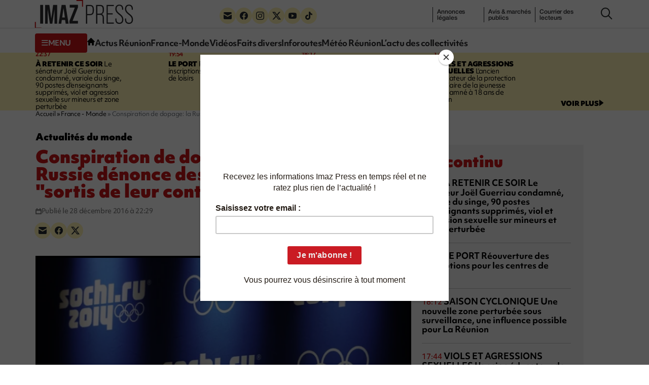

--- FILE ---
content_type: text/html; charset=UTF-8
request_url: https://imazpress.com/france-monde/conspiration-de-dopage-la-russie-denonce-des-propos-sortis-de-leur-contexte
body_size: 11690
content:
<!DOCTYPE html>
<html lang="fr">
<head>
	<meta charset="utf-8" />
	<meta name="viewport" content="width=device-width, initial-scale=1.0">

		<script>
	window.Sddan = {
		"info": {
			"hd_m" : "",
			"hd_s256" : "",
			"uf_postal_code" : "",
			"uf_bday" : "",
			"uf_gender" : "",
		}
	}
	</script>

	<script type="text/javascript" src="https://choices.consentframework.com/js/pa/31443/c/uMdhH/cmp" referrerpolicy="origin" charset="utf-8" async></script>
	
		
    <title>Conspiration de dopage: la Russie dénonce des propos "sortis de leur contexte"</title>
<meta name="description" content="[FRANCE - MONDE] 🌍 La Russie a rejeté mercredi les propos &quot;sortis de leur contexte&quot; du quotidien américain New York Times, qui affirmait mardi que des responsables russes chargés de la lutte antidopage avaient pour la première fois reconnu l&#039;existence d&#039;un système de dopage à grande échelle dans le pays.">
<link rel="canonical" href="https://imazpress.com/france-monde/conspiration-de-dopage-la-russie-denonce-des-propos-sortis-de-leur-contexte">
<meta property="og:title" content="Conspiration de dopage: la Russie dénonce des propos &quot;sortis de leur contexte&quot;">
<meta property="og:description" content="La Russie a rejeté mercredi les propos &quot;sortis de leur contexte&quot; du quotidien américain New York Times, qui affirmait mardi que des responsables russes chargés de la lutte antidopage avaient pour la première fois reconnu l&#039;existence d&#039;un système de dopage à grande échelle dans le...">
<meta property="og:type" content="article">
<meta property="og:article:published_time" content="2016-12-28T18:29:43.000000Z">
<meta property="og:image" content="https://imazpress.com/thumbs/1200x630/source/baccc8b1f6f3090f1fbe7ddb0e6808e961873a5e.jpg">

<meta name="twitter:title" content="Conspiration de dopage: la Russie dénonce des propos &quot;sortis de leur contexte&quot;">
<meta name="twitter:description" content="La Russie a rejeté mercredi les propos &quot;sortis de leur contexte&quot; du quotidien américain New York Times, qui affirmait mardi que des responsables russes chargés de la lutte antidopage avaient pour la première fois reconnu l&#039;existence d&#039;un système de dopage à grande échelle dans le...">
<meta name="twitter:images0" content="https://imazpress.com/thumbs/1600x800/source/baccc8b1f6f3090f1fbe7ddb0e6808e961873a5e.jpg">
<script type="application/ld+json">{"@context":"https://schema.org","@type":"NewsArticle","name":"Conspiration de dopage: la Russie dénonce des propos \"sortis de leur contexte\"","description":"La Russie a rejeté mercredi les propos \"sortis de leur contexte\" du quotidien américain New York Times, qui affirmait...","url":"https://imazpress.com/france-monde/conspiration-de-dopage-la-russie-denonce-des-propos-sortis-de-leur-contexte","image":{"@type":"ImageObject","url":"https://imazpress.com/medias/source/baccc8b1f6f3090f1fbe7ddb0e6808e961873a5e.jpg"},"headline":"Conspiration de dopage: la Russie dénonce des propos \"sortis de leur contexte\"","mainEntityOfPage":"https://imazpress.com/france-monde/conspiration-de-dopage-la-russie-denonce-des-propos-sortis-de-leur-contexte","articleSection":"France - Monde","articleBody":"La Russie a rejeté mercredi les propos \"sortis de leur contexte\" du quotidien américain New York Times, qui affirmait mardi que des responsables russes chargés de la lutte antidopage avaient pour la première fois reconnu l'existence d'un système de dopage à grande échelle dans le...","datePublished":"2016-12-28T18:29:43.000000Z","author":{"@type":"Organization","name":"Imaz Press Réunion","url":"https://imazpress.com"},"publisher":{"@type":"Organization","name":"Imaz Press Réunion","logo":"https://imazpress.com/build/assets/favicon-300x300-8f9e95f8.png"}}</script>

	<link rel="preconnect" href="https://cdnjs.cloudflare.com" crossorigin referrerpolicy="no-referrer">
	<link rel="preconnect" href="https://use.typekit.net" crossorigin referrerpolicy="no-referrer">
	<link rel="preconnect" href="https://p.typekit.net" crossorigin referrerpolicy="no-referrer">

	
	<link rel="stylesheet" href="https://use.typekit.net/tau1ide.css" referrerpolicy="no-referrer">

	<script defer src="https://cdnjs.cloudflare.com/ajax/libs/jquery/3.6.3/jquery.min.js" integrity="sha512-STof4xm1wgkfm7heWqFJVn58Hm3EtS31XFaagaa8VMReCXAkQnJZ+jEy8PCC/iT18dFy95WcExNHFTqLyp72eQ==" crossorigin="anonymous" referrerpolicy="no-referrer"></script>
	<script defer src="https://cdnjs.cloudflare.com/ajax/libs/bootstrap/5.2.3/js/bootstrap.min.js" integrity="sha512-1/RvZTcCDEUjY/CypiMz+iqqtaoQfAITmNSJY17Myp4Ms5mdxPS5UV7iOfdZoxcGhzFbOm6sntTKJppjvuhg4g==" crossorigin="anonymous" referrerpolicy="no-referrer"></script>
	<link rel="stylesheet" href="https://cdnjs.cloudflare.com/ajax/libs/photoswipe/5.4.4/photoswipe.min.css" integrity="sha512-LFWtdAXHQuwUGH9cImO9blA3a3GfQNkpF2uRlhaOpSbDevNyK1rmAjs13mtpjvWyi+flP7zYWboqY+8Mkd42xA==" crossorigin="anonymous" referrerpolicy="no-referrer" />
<script src="https://cdnjs.cloudflare.com/ajax/libs/photoswipe/5.4.4/umd/photoswipe.umd.min.js" integrity="sha512-BXwwGU7zCXVgpT2jpXnTbioT9q1Byf7NEXVxovTZPlNvelL2I/4LjOaoiB2a19L+g5za8RbkoJFH4fMPQcjFFw==" crossorigin="anonymous" referrerpolicy="no-referrer"></script>
<script src="https://cdnjs.cloudflare.com/ajax/libs/photoswipe/5.4.4/umd/photoswipe-lightbox.umd.min.js" integrity="sha512-D16CBrIrVF48W0Ou0ca3D65JFo/HaEAjTugBXeWS/JH+1KNu54ZOtHPccxJ7PQ44rTItUT6DSI6xNL+U34SuuQ==" crossorigin="anonymous" referrerpolicy="no-referrer"></script>
<script defer src="https://cdnjs.cloudflare.com/ajax/libs/slick-carousel/1.8.1/slick.min.js" integrity="sha512-XtmMtDEcNz2j7ekrtHvOVR4iwwaD6o/FUJe6+Zq+HgcCsk3kj4uSQQR8weQ2QVj1o0Pk6PwYLohm206ZzNfubg==" crossorigin="anonymous" referrerpolicy="no-referrer"></script>
<link rel="preload" href="https://cdnjs.cloudflare.com/ajax/libs/slick-carousel/1.8.1/slick.min.css" integrity="sha512-yHknP1/AwR+yx26cB1y0cjvQUMvEa2PFzt1c9LlS4pRQ5NOTZFWbhBig+X9G9eYW/8m0/4OXNx8pxJ6z57x0dw==" crossorigin="anonymous" referrerpolicy="no-referrer" />
<link rel="preload" href="https://cdnjs.cloudflare.com/ajax/libs/slick-carousel/1.8.1/slick-theme.min.css" integrity="sha512-17EgCFERpgZKcm0j0fEq1YCJuyAWdz9KUtv1EjVuaOz8pDnh/0nZxmU6BBXwaaxqoi9PQXnRWqlcDB027hgv9A==" crossorigin="anonymous" referrerpolicy="no-referrer" />
	<link rel="preload" as="style" href="https://imazpress.com/build/assets/app-04ecd06f.css" /><link rel="modulepreload" href="https://imazpress.com/build/assets/app-6ba3e5bf.js" /><link rel="stylesheet" href="https://imazpress.com/build/assets/app-04ecd06f.css" /><script type="module" src="https://imazpress.com/build/assets/app-6ba3e5bf.js" defer></script>
	<link rel="icon" href="https://imazpress.com/build/assets/favicon-150x150-ca6c2919.png" sizes="32x32" />
	<link rel="icon" href="https://imazpress.com/build/assets/favicon-300x300-8f9e95f8.png" sizes="192x192" />
	<link rel="apple-touch-icon" href="https://imazpress.com/build/assets/favicon-300x300-8f9e95f8.png" />
	<meta name="msapplication-TileImage" content="https://imazpress.com/build/assets/favicon-300x300-8f9e95f8.png" />

			<link rel="alternate" type="application/rss+xml" href="https://imazpress.com/feed" title="Imaz Press Réunion">
				

	
		<meta name="apple-itunes-app" content="app-id=1642212407">

		<!-- Liste des tags pour le site : imazpress.com -->

	<!-- Page : home -->

	<!-- Script programmatique -->
	<script type="text/javascript" src="https://tagmanager.smartadserver.com/2044/664169/smart.prebid.js" async></script>

	<!-- Script générique -->
	<script type="application/javascript" src="https://ced.sascdn.com/tag/2044/smart.js" async></script>
	<script type="application/javascript">
		var sas = sas || {};
		sas.cmd = sas.cmd || [];
		sas.cmd.push(function() {
			sas.setup({ networkid: 2044, domain: "https://www8.smartadserver.com", async: true });
		});
				sas.cmd.push(function() {
			sas.call("onecall", {
				siteId: 664169,
				pageId: 1989808,
				formats: [
				{ id: 44149, tagId: "WEB_HABILLAGE" }
				,{ id: 44152, tagId: "WEB_INTERSTITIEL" }
				,{ id: 79409, tagId: "WEB_MBAN_ATF0" }
				,{ id: 84652, tagId: "WEB_MBAN_ATF1" }
				,{ id: 106522, tagId: "WEB_MBAN_ATF1A" }
				,{ id: 84653, tagId: "WEB_MBAN_ATF2" }
				,{ id: 122661, tagId: "WEB_MPAVE_ATF_READ" }
				,{ id: 79425, tagId: "WEB_MPAVE_ATF0" }
				,{ id: 105152, tagId: "WEB_MPAVE_ATF0A" }
				,{ id: 84657, tagId: "WEB_MPAVE_ATF1" }
				,{ id: 106521, tagId: "WEB_MPAVE_ATF1A" }
				,{ id: 121165, tagId: "WEB_FOOTER" }
				],
				target: ''
			});
		});
			</script>
			<!-- Google Tag Manager -->
	<script>(function(w,d,s,l,i){w[l]=w[l]||[];w[l].push({'gtm.start':
	new Date().getTime(),event:'gtm.js'});var f=d.getElementsByTagName(s)[0],
	j=d.createElement(s),dl=l!='dataLayer'?'&l='+l:'';j.async=true;j.src=
	'https://www.googletagmanager.com/gtm.js?id='+i+dl;f.parentNode.insertBefore(j,f);
	})(window,document,'script','dataLayer','GTM-TKRLPKQ');</script>
	<!-- End Google Tag Manager -->

		
	<script type="text/javascript"> (function(c,l,a,r,i,t,y){ c[a]=c[a]||function(){(c[a].q=c[a].q||[]).push(arguments)}; t=l.createElement(r);t.async=1;t.src="https://www.clarity.ms/tag/"+i; y=l.getElementsByTagName(r)[0];y.parentNode.insertBefore(t,y); })(window, document, "clarity", "script", "qb7q7wccr7"); </script>
		
	<meta name="csrf-token" content="aPWRkfZga1xe1SiwRNN30V71vSBXCtm4jQOryY0N">

		<script id="mcjs">!function(c,h,i,m,p){m=c.createElement(h),p=c.getElementsByTagName(h)[0],m.async=1,m.src=i,p.parentNode.insertBefore(m,p)}(document,"script","https://chimpstatic.com/mcjs-connected/js/users/bed81b600e3e95e0be1675502/e5ca5237468530f5e66dfd443.js");</script>
	
</head>
<body>

	

	<div id="WEB_INTERSTITIEL"></div>
	<script type="application/javascript">
		sas.cmd.push(function() {
			sas.render("WEB_INTERSTITIEL");  
		});
	</script>

	<div class="wrapper">
					<header class="header js-header">
						<div class="container">
				<div class="header__inner">
					<a class="nav-trigger hidden-lg hidden-md" data-bs-toggle="collapse" href="#menuCollapse" role="button" aria-expanded="false" aria-controls="menuCollapse">
						<span></span>
					</a>
		
										<div class="logo">
						<a href="https://imazpress.com">
							<img src="https://imazpress.com/build/assets/logo-81a66e9e.svg" alt="Imaz Press Réunion" width="193" height="55">
						</a>
					</div><!-- /.logo -->
					
		
					<div class="header__menu collapse collapse-xs" id="menuCollapse">
						<div class="socials hidden-xs hidden-sm">
							<ul>
								<li>
									<a href="https://imazpress.com/la-lettre-dinformation-dimazpress-com">
										<i class="icon-envelope"></i>
									</a>
								</li>

								<li>
									<a href="https://www.facebook.com/ipreunion/">
										<i class="icon-facebook"></i>
									</a>
								</li>

								<li>
									<a href="https://www.instagram.com/imazpressreunion/">
										<i class="icon-instagram"></i>
									</a>
								</li>

								<li>
									<a href="https://x.com/ipreunion">
										<i class="icon-twitter-x"></i>
									</a>
								</li>

								<li>
									<a href="https://www.youtube.com/channel/UCZfVorL83NxkuNOks8XhN3w">
										<i class="icon-youtube"></i>
									</a>
								</li>

								<li>
									<a href="https://www.tiktok.com/@imazpressreunion">
										<i class="icon-tiktok"></i>
									</a>
								</li>
							</ul>
						</div><!-- /.socials -->
		
						<ul class="list-links hidden-xs hidden-sm">
							<li>
								<a href="https://imazpress.com/annonces-legales">annonces l&eacute;gales</a>
							</li>
		
							<li>
								<a href="https://imazpress.com/annonces-legales">Annonces légales</a>
							</li>
		
							<li>
								<a href="https://imazpress.com/marches-publics">Avis & marchés publics</a>
							</li>
		
							<li>
								<a href="https://imazpress.com/article/courrier-des-lecteurs">Courrier des lecteurs</a>
							</li>
						</ul><!-- /.list-links -->
		
						<div class="header__nav">
							<div class="header__utils">
								<a class="btn-burger-text collapsed hidden-xs hidden-sm" data-bs-toggle="collapse" href="#headerDropdown" role="button" aria-expanded="false" aria-controls="headerDropdown">
									<span class="collapsed">
										<i class="icon-burger"></i>
		
										<span>menu</span>
									</span>
		
									<span class="expanded">
										<i class="icon-multiplication"></i>

										<span>Fermer</span>
									</span>
								</a>
		
								<div class="header__dropdown collapse" id="headerDropdown">
									<div class="header__accordion">
										<div class="header__accordion-item">
											<a class="header__accordion-trigger h4" data-bs-toggle="collapse" href="#headerAccordion1" role="button" aria-expanded="true" aria-controls="headerAccordion1">
												<span>TOUTE L’ACTUALITÉ</span>
		
												<i class="icon-chevron-down"></i>
											</a>
		
											<div class="header__accordion-content collapse show" id="headerAccordion1">
												<ul class="list-plain yellow-highlight">
													<li>
														<a class="fw-bold" href="https://imazpress.com/actu-en-direct">L’actu en continu</a>
													</li>
		
																										<li>
														<a class="fw-bold" href="https://imazpress.com/article/volcan">Volcan</a>
													</li>
																										<li>
														<a class="fw-bold" href="https://imazpress.com/article/saison-cyclonique">Saison cyclonique</a>
													</li>
															
												</ul><!-- /.list-plain -->
		
												<ul class="list-plain">
													<li>
														<a href="https://imazpress.com/article/faits-divers">Faits divers</a>
													</li>

													<li>
														<a href="https://imazpress.com/article/actus-reunion">Actus Réunion</a>
													</li>

													<li>
														<a href="https://imazpress.com/article/france-monde">France-Monde</a>
													</li>

													<li>
														<a href="https://imazpress.com/article/zoom/inforoute">Inforoutes</a>
													</li>

													<li>
														<a href="https://imazpress.com/article/zoom/meteo">Météo Réunion</a>
													</li>

													<li>
														<a href="https://imazpress.com/article/zoom">L’actu des collectivités</a>
													</li>

													<li>
														<a href="https://imazpress.com/article/economie">Économie</a>
													</li>

													<li>
														<a href="https://imazpress.com/article/sports">Sports</a>
													</li>

													<li>
														<a href="https://imazpress.com/article/culture">Culture</a>
													</li>

													<li>
														<a href="https://imazpress.com/article/social">Social</a>
													</li>

													<li>
														<a href="https://imazpress.com/article/zoom/sante">Santé</a>
													</li>

													<li>
														<a href="https://imazpress.com/article/municipales-2026">Municipales 2026</a>
													</li>

													<li>
														<a href="https://imazpress.com/article/mayotte">Mayotte</a>
													</li>

													<li>
														<a href="https://imazpress.com/article/madagascar">Madagascar</a>
													</li>

													<li>
														<a href="https://imazpress.com/article/volcan">Volcan</a>
													</li>

													<li>
														<a href="https://imazpress.com/article/grand-raid">Grand Raid</a>
													</li>

													<li>
														<a href="https://imazpress.com/article/chikungunya">Chikungunya</a>
													</li>

													<li>
														<a href="https://imazpress.com/article/zoom/baleines">Baleines</a>
													</li>
												</ul><!-- /.list-plain -->
											</div><!-- /.header__accordion-content -->
										</div><!-- /.header__accordion-item -->
		
										<div class="header__accordion-item">
											<a class="header__accordion-trigger h4" data-bs-toggle="collapse" href="#headerAccordion2" role="button" aria-expanded="true" aria-controls="headerAccordion2">
												<span>À DÉCOUVRIR</span>
		
												<i class="icon-chevron-down"></i>
											</a>
		
											<div class="header__accordion-content collapse show" id="headerAccordion2">
												<ul class="list-plain">
													<li>
														<a href="https://imazpress.com/notre-selection-video">Vidéos</a>
													</li>
		
													<li>
														<a href="https://imazpress.com/article/selection-de-la-redaction">Sélection de la Rédaction</a>
													</li>
		
													<li>
														<a href="https://imazpress.com/article/courrier-des-lecteurs">Courrier des lecteurs</a>
													</li>
		
													<li>
														<a href="https://imazpress.com/article/les-plus-lus">Les plus lus</a>
													</li>
		
													<li>
														<a href="https://imazpress.com/article/zoom/sa-le-kalou-sa-le-gadyamb">Sa lé kalou, sa lé gadyamb</a>
													</li>
		
													<li>
														<a href="https://imazpress.com/article/zoom/lo-gou-mon-pei">Lo gou mon péi</a>
													</li>
		
													<li>
														<a href="https://imazpress.com/article/zoom/publireportages">Publireportages</a>
													</li>
												</ul><!-- /.list-plain -->
		
												<ul class="list-plain">
													<li>
														<a class="fw-bold" href="https://imazpress.com/annonces-legales">Annonces légales</a>
													</li>
		
													<li>
														<a class="fw-bold" href="https://imazpress.com/marches-publics">Appels d’offre & marché publics</a>
													</li>
												</ul><!-- /.list-plain -->
											</div><!-- /.header__accordion-content -->
										</div><!-- /.header__accordion-item -->
									</div><!-- /.header__accordion -->
		
									<a class="header__box-link" href="/actus-reunion/toute-l-actualite-de-la-reunion-et-du-monde-sur-votre-mobile-grace-a-l-application-imazpress">
										<i class="icon-mobile"></i>
		
										Télécharger l’application mobile
									</a><!-- /.header__box-link -->
		
									<div class="header__box-socials">
										<div class="socials">
											<ul>
												<li>
													<a href="https://imazpress.com/la-lettre-dinformation-dimazpress-com">
														<i class="icon-envelope"></i>
													</a>
												</li>
		
												<li>
													<a href="https://www.facebook.com/ipreunion/">
														<i class="icon-facebook"></i>
													</a>
												</li>
		
												<li>
													<a href="https://www.instagram.com/imazpressreunion/">
														<i class="icon-instagram"></i>
													</a>
												</li>
		
												<li>
													<a href="https://x.com/ipreunion">
														<i class="icon-twitter-x"></i>
													</a>
												</li>
		
												<li>
													<a href="https://www.youtube.com/channel/UCZfVorL83NxkuNOks8XhN3w">
														<i class="icon-youtube"></i>
													</a>
												</li>
		
												<li>
													<a href="https://www.tiktok.com/@imazpressreunion">
														<i class="icon-tiktok"></i>
													</a>
												</li>
											</ul>
										</div><!-- /.socials -->
									</div><!-- /.header__box-socials -->
								</div><!-- /.header__dropdown -->
		
								<a class="hidden-xs hidden-sm" href="https://imazpress.com">
									<i class="icon-home"></i>
								</a>
							</div><!-- /.header__utils -->
		
							<nav class="nav">
								<ul>
									<li>
										<a href="https://imazpress.com/article/actus-reunion">Actus Réunion</a>
									</li>
		
									<li>
										<a href="https://imazpress.com/article/france-monde">France-Monde</a>
									</li>
		
									<li>
										<a href="https://imazpress.com/notre-selection-video">Vidéos</a>
									</li>
		
									<li>
										<a href="https://imazpress.com/article/faits-divers">Faits divers</a>
									</li>
		
									<li>
										<a href="https://imazpress.com/article/zoom/inforoute">Inforoutes</a>
									</li>
		
									<li>
										<a href="https://imazpress.com/article/zoom/meteo">Météo Réunion</a>
									</li>
		
									<li>
										<a href="https://imazpress.com/article/zoom">L’actu des collectivités</a>
									</li>
								</ul>
							</nav><!-- /.nav -->
						</div><!-- /.header__nav -->
					</div><!-- /.header__menu -->
		
					<div class="icons">
						<a href="#" class="search-trigger js-search-trigger" type="button" data-bs-toggle="modal" data-bs-target=" #searchModal">
							<i class="icon-search"></i>
						</a>
					</div><!-- /.icons -->
				</div><!-- /.header__inner -->
			</div><!-- /.container -->
		</header><!-- /.header -->		
		<main class="main">

							<section class="section-bar">
				<div class="container">
					<div class="section__content">
						<div class="timeline">
							<div class="row">
																<div class="col-lg-3 col-md-6">
									<article class="article-timeline">
										<div class="article__time">					
											<time>22:37</time>
																					</div><!-- /.article__time -->
					
																				<p><a href="https://imazpress.com/toute-l-actu/-retenir-ce-soir-130"><strong>À RETENIR CE SOIR</strong> Le sénateur Joël Guerriau condamné, variole du singe, 90 postes d'enseignants supprimés, viol et agression sexuelle sur mineurs et zone perturbée</a></p>
																			</article><!-- /.article -->
								</div><!-- /.col-md-3 -->
																<div class="col-lg-3 col-md-6">
									<article class="article-timeline">
										<div class="article__time">					
											<time>19:54</time>
																					</div><!-- /.article__time -->
					
																				<p><a href="https://imazpress.com/zoom/le-port-reouverture-des-inscriptions-pour-les-centres-de-loisirs"><strong>LE PORT</strong> Réouverture des inscriptions pour les centres de loisirs</a></p>
																			</article><!-- /.article -->
								</div><!-- /.col-md-3 -->
																<div class="col-lg-3 col-md-6">
									<article class="article-timeline">
										<div class="article__time">					
											<time>18:12</time>
																					</div><!-- /.article__time -->
					
																				<p><a href="https://imazpress.com/saison-cyclonique/une-nouvelle-zone-perturbee-sous-surveillance-une-influence-possible-pour-la-reunion"><strong>SAISON CYCLONIQUE</strong> Une nouvelle zone perturbée sous surveillance, une influence possible pour La Réunion</a></p>
																			</article><!-- /.article -->
								</div><!-- /.col-md-3 -->
																<div class="col-lg-3 col-md-6">
									<article class="article-timeline">
										<div class="article__time">					
											<time>17:44</time>
																					</div><!-- /.article__time -->
					
																				<p><a href="https://imazpress.com/faits-divers/cour-criminelle-2"><strong>VIOLS ET AGRESSIONS SEXUELLES</strong> L'ancien éducateur de la protection judiciaire de la jeunesse condamné à 18 ans de prison</a></p>
																			</article><!-- /.article -->
								</div><!-- /.col-md-3 -->
															</div><!-- /.row -->
						</div><!-- /.timeline -->

						<a href="https://imazpress.com/actu-en-direct">
							<span>voir plus</span>

							<i class="icon-triangle-right"></i>
						</a>
					</div><!-- /.section__content -->
				</div><!-- /.container -->
			</section><!-- /.section-bar -->
									
			
			<section class="section-split section-split--alt">
				<div class="container">
					<div class="section__entry">
							<nav class="breadcrumbs" aria-label="Fil d’ariane" style="--bs-breadcrumb-divider: '&raquo;';">
            <ol class="breadcrumb" itemscope itemtype="https://schema.org/BreadcrumbList" id="breadcrumbs">
                
                    <li class="breadcrumb-item active" itemprop="itemListElement" itemscope itemtype="https://schema.org/ListItem">
                                                <a href="https://imazpress.com" itemprop="item" href="https://example.com/dresses">
                                                    <span itemprop="name">Accueil</span>
                            <meta itemprop="position" content="0" />
                                                </a>
                                            </li>

                
                    <li class="breadcrumb-item active" itemprop="itemListElement" itemscope itemtype="https://schema.org/ListItem">
                                                <a href="https://imazpress.com/article/france-monde" itemprop="item" href="https://example.com/dresses">
                                                    <span itemprop="name">France - Monde</span>
                            <meta itemprop="position" content="1" />
                                                </a>
                                            </li>

                
                    <li class="breadcrumb-item" itemprop="itemListElement" itemscope itemtype="https://schema.org/ListItem">
                                                    <span itemprop="name">Conspiration de dopage: la Russie dénonce des propos &quot;sortis de leur contexte&quot;</span>
                            <meta itemprop="position" content="2" />
                                            </li>

                            </ol>
        </nav>

					</div><!-- /.section__entry -->

					<div class="row">
						<div class="col-md-8">
							<div class="section__content">
								<article class="article-large">
									<header class="article__head">
												<p class="h5">Actualités du monde</p>
	
	<h1>Conspiration de dopage: la Russie dénonce des propos &quot;sortis de leur contexte&quot;</h1>

	<ul class="list-info">
		<li>
			<i class="icon-calendar"></i>

			<span>Publié le 28 décembre 2016 à 22:29</span>
		</li>

			</ul><!-- /.list-info -->

	<div class="socials">
											<ul>
												<li>
													<a href="#" data-share="email" aria-label="Partager par e-mail">
														<i class="icon-envelope"></i>
													</a>
												</li>

												<li>
													<a href="#" data-share="facebook" aria-label="Partager sur Facebook">
														<i class="icon-facebook"></i>
													</a>
												</li>

												<li>
													<a href="#" data-share="twitter" aria-label="Partager sur X">
														<i class="icon-twitter-x"></i>
													</a>
												</li>
											</ul>
										</div>
									</header><!-- /.article__head -->

									
									<div class="article__images" id="gallery">
																				<figure class="article__image">
											<a href="https://imazpress.com/medias/source/baccc8b1f6f3090f1fbe7ddb0e6808e961873a5e.jpg" data-pswp-width="768" data-pswp-height="560">
												<picture><source media="(max-width: 480px)" srcset="https://imazpress.com/thumbs/480x316/source/baccc8b1f6f3090f1fbe7ddb0e6808e961873a5e.jpg.webp"/><source srcset="https://imazpress.com/thumbs/725x477/source/baccc8b1f6f3090f1fbe7ddb0e6808e961873a5e.jpg.webp, https://imazpress.com/thumbs/800x526/source/baccc8b1f6f3090f1fbe7ddb0e6808e961873a5e.jpg.webp 2x"/><img width="725" height="477" src="https://imazpress.com/thumbs/725x477/source/baccc8b1f6f3090f1fbe7ddb0e6808e961873a5e.jpg.webp" alt="&quot;C&#039;était une conspiration institutionnelle&quot;, a confié au New York Times Anna Antseliovich, directrice générale de l&#039;agence russe antidopage"></picture>											</a>
										</figure>
																				
																				<div class="slider-images js-slider-images">
											<div class="slider__slides">			
																								<div class="slider__slide">
													<figure class="article__image">
														<a href="https://imazpress.com/medias/source/0536580a1847c9056e9db69244673235f2cd155d.jpg" data-pswp-width="768" data-pswp-height="515">
															<picture><source srcset="https://imazpress.com/thumbs/156x99/source/0536580a1847c9056e9db69244673235f2cd155d.jpg.webp, https://imazpress.com/thumbs/312x198/source/0536580a1847c9056e9db69244673235f2cd155d.jpg.webp 2x"/><img width="156" height="99" src="https://imazpress.com/thumbs/156x99/source/0536580a1847c9056e9db69244673235f2cd155d.jpg.webp" alt="Photo du 7 février 2014 à Sochi, avec les drapeaux olympique et russe lors de la cérémonie d&#039;ouverture  des Jeux de Sotchi "></picture>														</a>
													</figure><!-- /.article__image -->
												</div><!-- /.slider__slide -->
																								<div class="slider__slide">
													<figure class="article__image">
														<a href="https://imazpress.com/medias/source/ddaff82d7da0442925bb8828424706ea2d35d40f.jpg" data-pswp-width="768" data-pswp-height="643">
															<picture><source srcset="https://imazpress.com/thumbs/156x99/source/ddaff82d7da0442925bb8828424706ea2d35d40f.jpg.webp, https://imazpress.com/thumbs/312x198/source/ddaff82d7da0442925bb8828424706ea2d35d40f.jpg.webp 2x"/><img width="156" height="99" src="https://imazpress.com/thumbs/156x99/source/ddaff82d7da0442925bb8828424706ea2d35d40f.jpg.webp" alt="La nageuse Yulia Efimova, doublé médaillée d&#039;argent aux JO-2016 de Rio après avoir été suspendue deux fois pour dopage, le 25 août 2016 à Moscou avec le ministre des Sports russe Vitali Moutko"></picture>														</a>
													</figure><!-- /.article__image -->
												</div><!-- /.slider__slide -->
																							</div><!-- /.slider__slides -->

											<button class="slider__nav-btn slider__prev">
												<i class="icon-arrow-left"></i>
											</button><!-- /.slider__prev -->

											<button class="slider__nav-btn slider__next">
												<i class="icon-arrow-right"></i>
											</button><!-- /.slick-next -->
										</div><!-- /.slider-images -->
																			</div><!-- /.article__images -->

									<div class="article__body">
										
	
		<p>
		<strong>La Russie a rejeté mercredi les propos &quot;sortis de leur contexte&quot; du quotidien américain New York Times, qui affirmait mardi que des responsables russes chargés de la lutte antidopage avaient pour la première fois reconnu l&#039;existence d&#039;un système de dopage à grande échelle dans le pays.</strong>
	</p>
		

	<!-- Format : WEB_MPAVE_ATF_READ (inread) -->

	<div id="WEB_MPAVE_ATF_READ"></div>
	<script type="application/javascript">
		sas.cmd.push(function() {
			sas.render("WEB_MPAVE_ATF_READ");  
		});
	</script>

	<br>Selon le quotidien américain, qui a interrogé plusieurs responsables des instances antidopage russes, la directrice générale de l'agence russe antidopage (Rusada) Anna Antseliovitch a reconnu au cours d'une interview qu'une "conspiration au niveau des institutions" avait été mise en place en Russie ces dernières années.<br>Néanmoins, poursuit le New York Times, Mme Antseliovitch et les autres responsables interrogés ont rejeté la thèse d'un système de dopage instauré par l'Etat, assurant que les dirigeants russes n'étaient pas impliqués dans ce scandale.<br>Mais cette citation "a été sortie de son contexte et librement réinterprétée", a réagi Anna Antseliovitch dans une interview à la radio Echo de Moscou, ajoutant espérer qu'il s'agisse d'un "simple malentendu".<br>La Rusada avait auparavant rejeté ces affirmations, dénonçant dans un communiqué des propos "déformés et sortis de leur contexte" tandis que le Kremlin expliquait vouloir "vérifier la véracité de ces paroles" avant de faire un commentaire.<br>"Depuis le début, nous avons nié toute implication de l'Etat, des organes ou services gouvernementaux dans le possible dopage des sportifs", a ajouté le porte-parole de Vladimir Poutine, Dmitri Peskov.<br>L'auteure de l'article du New York Times, Rebecca Ruiz, a maintenu sa version, affirmant que toutes les "citations de notre article sont correctes".<br>"Les responsables russes m'ont dit qu'ils ne contestent plus l'existence d'un système organisé de dopage, seulement que ce système était instauré par l'Etat", a-t-elle écrit sur son compte Twitter.<br> - Plus de 1000 athlètes concernés - <br>Egalement interrogé par le New York Times, Vitali Smirnov, nommé en septembre pour diriger la nouvelle commission antidopage russe, a aussi reconnu que la Russie a "fait beaucoup d'erreurs" tout en estimant que les sportifs occidentaux bénéficient d'un traitement de faveur des autorités antidopage.<br>"La Russie n'a jamais eu la chance qui a été donnée aux autres pays", déclare-t-il au quotidien américain, citant les autorisations d'usage à des fins thérapeutiques (AUT) mises en lumière après le piratage de l'Agence mondiale antidopage (AMA) par le groupe de hackers russes Fancy Bears.<br>Ce piratage a divulgué les informations médicales confidentielles de plus d'une centaine d'athlètes dont les joueuses de tennis américaines Serena et Venus Williams, la championne olympique de gymnastique Simone Biles ou les cyclistes britanniques Bradley Wiggins et Christopher Froome, qui ont tous bénéficié d'AUT leur permettant de prendre des médicaments inscrits sur la liste des produits interdits. <br>Dans son second rapport destiné à l'Agence mondiale antidopage (AMA) et publié début décembre, le juriste canadien Richard McLaren décrit en des termes accablants un système de dopage d'Etat, ce que la Russie conteste.<br>Le rapport pointe l'existence d'"une conspiration institutionnelle" mise en place avec la participation du ministère des Sports, de l'agence russe antidopage (Rusada) et du laboratoire antidopage de Moscou aux côtés du FSB (services secrets), le tout au bénéfice de plus de 1000 athlètes dans 30 sports.<br>Le ministre russe des Sports Vitali Moutko avait déclaré à l'agence TASS le 9 décembre, juste après la publication du rapport, que les accusations de "conspiration institutionnelle" n'étaient pas étayées par des preuves.<br>Ces accusations ont constitué un nouveau coup dur pour le sport russe, qui tentait encore d'atténuer les dommages causés par le premier rapport McLaren et l'exclusion de ses athlètes des compétitions internationales.<br>Les soupçons qui visent les Russes touchent de nombreux sports. L'affaire a secoué les jeux Olympiques de Rio de Janeiro (Brésil) cette année et continue de faire des vagues cet hiver: des épreuves de biathlon, de patinage et de ski de fond prévues en Russie ont été annulées, tout comme les Mondiaux de bobsleigh et skeleton.<br><br><b>Par Claude CASTERAN - © 2016 AFP</b>

	
		<p class="article__tags">Actualités du monde, AFP</p><!-- /.article__tags -->
	

			<div id="comments" class="comments-area">
    <div id="respond" style="width: 0;height: 0;clear: both;margin: 0;padding: 0;"></div>
    <div id="wpdcom" class="wpdiscuz_unauth wpd-default wpd-layout-1 wpd-comments-open">
        <div class="wc_social_plugin_wrapper">
        </div>
        <div class="wpd-form-wrap">
            <div class="wpd-form-head">
                <div class="wpd-auth">
                    <div class="wpd-login">
                    </div>
                </div>
            </div>
            <div class="wpd-form wpd-form-wrapper wpd-main-form-wrapper" id="wpd-main-form-wrapper">
                <form class="wpd_comm_form wpd_main_comm_form" method="post" action="https://imazpress.com/france-monde/conspiration-de-dopage-la-russie-denonce-des-propos-sortis-de-leur-contexte/commentaire">
                    <input type="hidden" name="_token" value="aPWRkfZga1xe1SiwRNN30V71vSBXCtm4jQOryY0N">                    <input type="hidden" name="wc_parent">
                    <div class="wpd-field-comment">
                        <div class="wpdiscuz-item wc-field-textarea">
                            <div class="wpdiscuz-textarea-wrap ">
                                <div class="wpd-avatar">
                                    <img alt="guest" src="https://secure.gravatar.com/avatar/?s=56&amp;d=mm&amp;r=g" loading="lazy" srcset="https://secure.gravatar.com/avatar/?s=112&amp;d=mm&amp;r=g 2x" class="avatar avatar-56 photo avatar-default" loading="lazy" decoding="async" width="56" height="56">                                    
                                </div>
                                <div id="wpd-editor-wraper">
                                    <div id="wpd-editor">
                                        <textarea name="wc_comment" placeholder="Soyez le premier à commenter " name="comment" class="wpd-editor"></textarea>
                                        <div class="invalid-feedback"></div>
                                    </div>
                                </div>
                            </div>
                        </div>
                    </div>
                    <div class="wpd-form-foot" style="display:none;">
                        <div class="wpdiscuz-textarea-foot">
                            <div class="wpdiscuz-button-actions"></div>
                        </div>
                        <div class="wpd-form-row">
                            <div class="wpd-form-col-left" style="width: 43%;">
                                <div class="wpdiscuz-item wc_name-wrapper wpd-has-icon">
                                    <div class="wpd-field-icon"><i class="icon-user"></i></div>
                                    <label for="wc_name" class="wpdlb">Nom*</label>
                                    <input id="wc_name" value="" required="required" aria-required="true" class="wc_name wpd-field" type="text" name="wc_name" placeholder="Nom*" maxlength="50" pattern=".{3,50}" title="">
                                    <div class="invalid-feedback"></div>
                                </div>
                                <div class="wpdiscuz-item wc_email-wrapper wpd-has-icon">
                                    <div class="wpd-field-icon"><i class="icon-at"></i></div>
                                    <label for="wc_email" class="wpdlb">E-mail*</label>
                                    <input id="wc_email" value="" required="required" aria-required="true" class="wc_email wpd-field" type="email" name="wc_email" placeholder="E-mail*">
                                    <div class="invalid-feedback"></div>
                                </div>
                            </div>
                            <div class="wpd-form-col-right">
                                <div class="wpd-field-captcha wpdiscuz-item">
                                    <div class="wpdiscuz-recaptcha" id="wpdiscuz-recaptcha" style="transform: scale(0.85);">
                                        <div style="width: 304px; height: 78px;">
                                            <div class="g-recaptcha" data-sitekey="6LdJHhQgAAAAAEr2KN0HguBHGlX98xl6JZBoT4Mq" data-size="normal" data-theme="light" id="recaptcha-element"></div>
                                        </div>
                                    </div>
                                    <div class="invalid-feedback"></div>
                                    <div class="clearfix"></div>
                                </div>
                                <div class="wc-field-submit">
                                    <input id="wpd-field-submit" class="wc_comm_submit wpd_not_clicked wpd-prim-button" type="submit" name="submit" value="Publier le commentaire">
                                </div>
                            </div>
                            <div class="clearfix"></div>
                        </div>
                    </div>
                </form>
            </div>
        </div>
        <div id="wpd-threads" class="wpd-thread-wrapper">
            <div class="wpd-thread-head">
                <div class="wpd-thread-info">
                    0 Commentaires                   
                </div>
            </div>
            <div class="wpd-thread-list">
                        </div>
        </div>
    </div>
</div>										</div><!-- /.article__body -->
								</article><!-- /.article-large -->
							</div><!-- /.section__content -->
						</div><!-- /.col-md-8 -->

						<div class="col-md-4 hidden-xs">
							<aside class="section__aside">
								
<!-- Format : WEB_MPAVE_ATF0 (pavé/grand angle) -->

<div id="WEB_MPAVE_ATF0"></div>
<script type="application/javascript">
    sas.cmd.push(function() {
        sas.render("WEB_MPAVE_ATF0");  
    });
</script>


<div class="widget">
									<div class="widget__head">
										<p class="h2">En continu</p>
									</div><!-- /.widget__head -->

									<div class="widget__content">
										<ul>
																						<li>
												<p>	
													<time>22:37</time>
																										<a href="https://imazpress.com/toute-l-actu/-retenir-ce-soir-130"><strong>À RETENIR CE SOIR</strong> Le sénateur Joël Guerriau condamné, variole du singe, 90 postes d'enseignants supprimés, viol et agression sexuelle sur mineurs et zone perturbée</a>
																									</p>
											</li>		
																						<li>
												<p>	
													<time>19:54</time>
																										<a href="https://imazpress.com/zoom/le-port-reouverture-des-inscriptions-pour-les-centres-de-loisirs"><strong>LE PORT</strong> Réouverture des inscriptions pour les centres de loisirs</a>
																									</p>
											</li>		
																						<li>
												<p>	
													<time>18:12</time>
																										<a href="https://imazpress.com/saison-cyclonique/une-nouvelle-zone-perturbee-sous-surveillance-une-influence-possible-pour-la-reunion"><strong>SAISON CYCLONIQUE</strong> Une nouvelle zone perturbée sous surveillance, une influence possible pour La Réunion</a>
																									</p>
											</li>		
																						<li>
												<p>	
													<time>17:44</time>
																										<a href="https://imazpress.com/faits-divers/cour-criminelle-2"><strong>VIOLS ET AGRESSIONS SEXUELLES</strong> L'ancien éducateur de la protection judiciaire de la jeunesse condamné à 18 ans de prison</a>
																									</p>
											</li>		
																						<li>
												<p>	
													<time>16:35</time>
																										<a href="https://imazpress.com/france-monde/la-fin-explicite-du-devoir-conjugal-une-mesure-pedagogique-fondamentale-selon-une-avocate"><strong>DROITS DES FEMMES</strong> La fin explicite du "devoir conjugal", une mesure "pédagogique fondamentale", selon une avocate</a>
																									</p>
											</li>		
																					</ul>
									</div><!-- /.widget__content -->

									<div class="widget__actions">
										<a class="btn btn-black" href="https://imazpress.com/actu-en-direct">
											<span>Plus d’infos</span>

											<i class="icon-triangle-right"></i>
										</a>
									</div><!-- /.widget__actions -->
								</div><!-- /.widget -->
<div class="widget">
    <a href="/actus-reunion/toute-l-actualite-de-la-reunion-et-du-monde-sur-votre-mobile-grace-a-l-application-imazpress">
        <img loading="lazy" width="300" height="250" src="https://imazpress.com/build/assets/autopromo-app-be9792a5.jpg" alt="Télécharger l’appli">    </a>
</div>

							</aside><!-- /.section__aside -->
						</div><!-- /.col-md-4 -->
					</div><!-- /.row -->
				</div><!-- /.container -->
			</section><!-- /.section-split -->

		</main><!-- /.main -->

					<footer class="footer">
			<div class="container">
				<div class="footer__actions">
					<a href="#" class="btn btn-black btn-pill btn-fit js-to-top">
						<span>Retour en haut</span>
		
						<i class="icon-arrow-up-round"></i>
					</a>
				</div><!-- /.footer__actions -->
		
				<div class="footer__content">
					<div class="footer__box">
						<p class="h4">Toute L’Actualité</p>
		
						<div class="footer__nav">
							<ul class="list-plain yellow-highlight">
								<li>
									<a class="fw-bold" href="https://imazpress.com/actu-en-direct">L’actu en continu</a>
								</li>
		
																<li>
									<a class="fw-bold" href="https://imazpress.com/article/volcan">Volcan</a>
								</li>
																<li>
									<a class="fw-bold" href="https://imazpress.com/article/saison-cyclonique">Saison cyclonique</a>
								</li>
															</ul><!-- /.list-plain -->
		
							<ul class="list-plain">
								<li>
									<a href="https://imazpress.com/article/faits-divers">Faits divers</a>
								</li>

								<li>
									<a href="https://imazpress.com/article/actus-reunion">Actus Réunion</a>
								</li>

								<li>
									<a href="https://imazpress.com/article/france-monde">France-Monde</a>
								</li>

								<li>
									<a href="https://imazpress.com/article/zoom/inforoute">Inforoutes</a>
								</li>

								<li>
									<a href="https://imazpress.com/article/zoom/meteo">Météo Réunion</a>
								</li>
							</ul><!-- /.list-plain -->
						</div><!-- /.footer__nav -->
					</div><!-- /.footer__box -->
		
					<div class="footer__box">
						<p class="h4">À Découvrir</p>
		
						<div class="footer__nav">
							<ul class="list-plain">
								<li>
									<a href="https://imazpress.com/notre-selection-video">Vidéos</a>
								</li>

								<li>
									<a href="https://imazpress.com/article/selection-de-la-redaction">Sélection de la Rédaction</a>
								</li>

								<li>
									<a href="https://imazpress.com/article/courrier-des-lecteurs">Courrier des lecteurs</a>
								</li>

								<li>
									<a href="https://imazpress.com/article/les-plus-lus">Les plus lus</a>
								</li>

								<li>
									<a href="https://imazpress.com/article/culture">Culture</a>
								</li>

								<li>
									<a href="https://imazpress.com/article/zoom/sa-le-kalou-sa-le-gadyamb">Sa lé kalou, sa lé gadyamb</a>
								</li>

								<li>
									<a href="https://imazpress.com/article/zoom/lo-gou-mon-pei">Lo gou mon péi</a>
								</li>

								<li>
									<a href="https://imazpress.com/article/zoom/publireportages">Publireportages</a>
								</li>

							</ul><!-- /.list-plain -->
						</div><!-- /.footer__nav -->
					</div><!-- /.footer__box -->
		
					<div class="footer__box">
						<p class="h4">L’Actu Des Collectivités</p>
		
						<div class="footer__nav">
							<ul class="list-plain">
																<li>
									<a href="/article/conseil-general">Département</a>
								</li>
																<li>
									<a href="/article/saint-denis-actualite">Saint-Denis</a>
								</li>
																<li>
									<a href="/article/saint-paul">Saint-Paul</a>
								</li>
																<li>
									<a href="/article/ccir-actualite">CCIR</a>
								</li>
																<li>
									<a href="/article/saint-pierre-actualite">Saint-Pierre</a>
								</li>
																<li>
									<a href="/article/conseil-regional-actualite">Région</a>
								</li>
																<li>
									<a href="/article/le-port-actualite">Le Port</a>
								</li>
																<li>
									<a href="/article/le-tampon-actualites">Le Tampon</a>
								</li>
																<li>
									<a href="/article/tco-actualite">TO</a>
								</li>
																<li>
									<a href="/article/cinor-actualite">Cinor</a>
								</li>
																<li>
									<a href="/article/civis-actuaoise">Civis</a>
								</li>
																<li>
									<a href="/article/sidelec">Sidélec</a>
								</li>
										
							</ul><!-- /.list-plain -->
						</div><!-- /.footer__nav -->
					</div><!-- /.footer__box -->
		
					<div class="footer__box footer__box--alt">
						<p class="h5">application mobile</p>
		
						<a class="subscribe" href="/actus-reunion/toute-l-actualite-de-la-reunion-et-du-monde-sur-votre-mobile-grace-a-l-application-imazpress">
							<i class="icon-mobile"></i>
		
							<span>Télécharger l’application mobile</span>
						</a>

						<p class="h5">newsletter</p>
				
						<a class="subscribe" href="https://imazpress.com/la-lettre-dinformation-dimazpress-com">
							<i class="icon-envelope-tight">
							</i>
		
							<span>Recevoir les newsletters</span>
						</a><!-- /.subscribe -->

						<p class="h5">SUIVEZ-NOUS SUR LES RÉSEAUX</p>
				
						<div class="socials">
							<ul>	
		
								<li>
									<a href="https://www.facebook.com/ipreunion/">
										<i class="icon-facebook"></i>
									</a>
								</li>

								<li>
									<a href="https://www.instagram.com/imazpressreunion/">
										<i class="icon-instagram"></i>
									</a>
								</li>

								<li>
									<a href="https://x.com/ipreunion">
										<i class="icon-twitter-x"></i>
									</a>
								</li>

								<li>
									<a href="https://www.youtube.com/channel/UCZfVorL83NxkuNOks8XhN3w">
										<i class="icon-youtube"></i>
									</a>
								</li>

								<li>
									<a href="https://www.tiktok.com/@imazpressreunion">
										<i class="icon-tiktok"></i>
									</a>
								</li>

							</ul>
						</div><!-- /.socials -->
					</div><!-- /.footer__box -->
				</div><!-- /.footer__content -->
		
				<div class="footer__body">
					<ul class="list-links">
						<li>
							<a href="https://imazpress.com/annonces-legales">Annonces légales</a>
						</li>
		
						<li>
							<a href="https://imazpress.com/marches-publics">Avis &amp; Marchés publics</a>
						</li>
					</ul><!-- /.list-links -->
		
					<ul class="list-terms">
						<li>
							<a href="https://imazpress.com/a-propos-dimaz-press">A propos d’Imaz Press</a>
						</li>
		
						<li>
							<a href="https://imazpress.com/nous-contacter">Nous contacter</a>
						</li>

						<li>
							<a href="https://imazpress.com/plan-du-site">Plan du site</a>
						</li>
		
						<li>
							<a href="https://imazpress.com/mentions-legales">Mentions légales</a>
						</li>
		
						<li>
							<a href="https://imazpress.com/preferences-cookies">Préférences cookies</a>
						</li>
		
						<li>
							<a href="https://imazpress.com/politique-de-confidentialite">Politique de confidentialité</a>
						</li>
					</ul><!-- /.list-terms -->
				</div><!-- /.footer__body -->
			</div><!-- /.container -->
		</footer><!-- /.footer -->
		
		<div class="modal modal--default" tabindex="-1" id="searchModal">
			<div class="modal-dialog">
				<div class="modal-content">
					<div class="modal-body">
						<div class="search">
							<form action="https://imazpress.com" method="get">
								<label for="s" class="hidden">Search</label>
		
								<input type="search" name="s" id="s" value="" placeholder="Rechercher..." class="search__field">
		
								<button type="submit" class="search__btn">go</button>
							</form>
		
							<a href="#" class="search__close" type="button" data-bs-dismiss="modal" aria-label="Close"></a>
						</div><!-- /.search -->
					</div><!-- /.modal-body -->
				</div><!-- /.modal-content -->
			</div><!-- /.modal-dialog -->
		</div><!-- /.modal -->		
		<!-- Format : WEB_FOOTER -->

		<div id="WEB_FOOTER"></div>
		<script type="application/javascript">
			sas.cmd.push(function() {
				sas.render("WEB_FOOTER");  
			});
		</script>

	</div><!-- /.wrapper -->

<script defer src="https://static.cloudflareinsights.com/beacon.min.js/vcd15cbe7772f49c399c6a5babf22c1241717689176015" integrity="sha512-ZpsOmlRQV6y907TI0dKBHq9Md29nnaEIPlkf84rnaERnq6zvWvPUqr2ft8M1aS28oN72PdrCzSjY4U6VaAw1EQ==" data-cf-beacon='{"version":"2024.11.0","token":"17cf14b4d0a34c4e95227cf11c221d6a","r":1,"server_timing":{"name":{"cfCacheStatus":true,"cfEdge":true,"cfExtPri":true,"cfL4":true,"cfOrigin":true,"cfSpeedBrain":true},"location_startswith":null}}' crossorigin="anonymous"></script>
</body>
</html>
